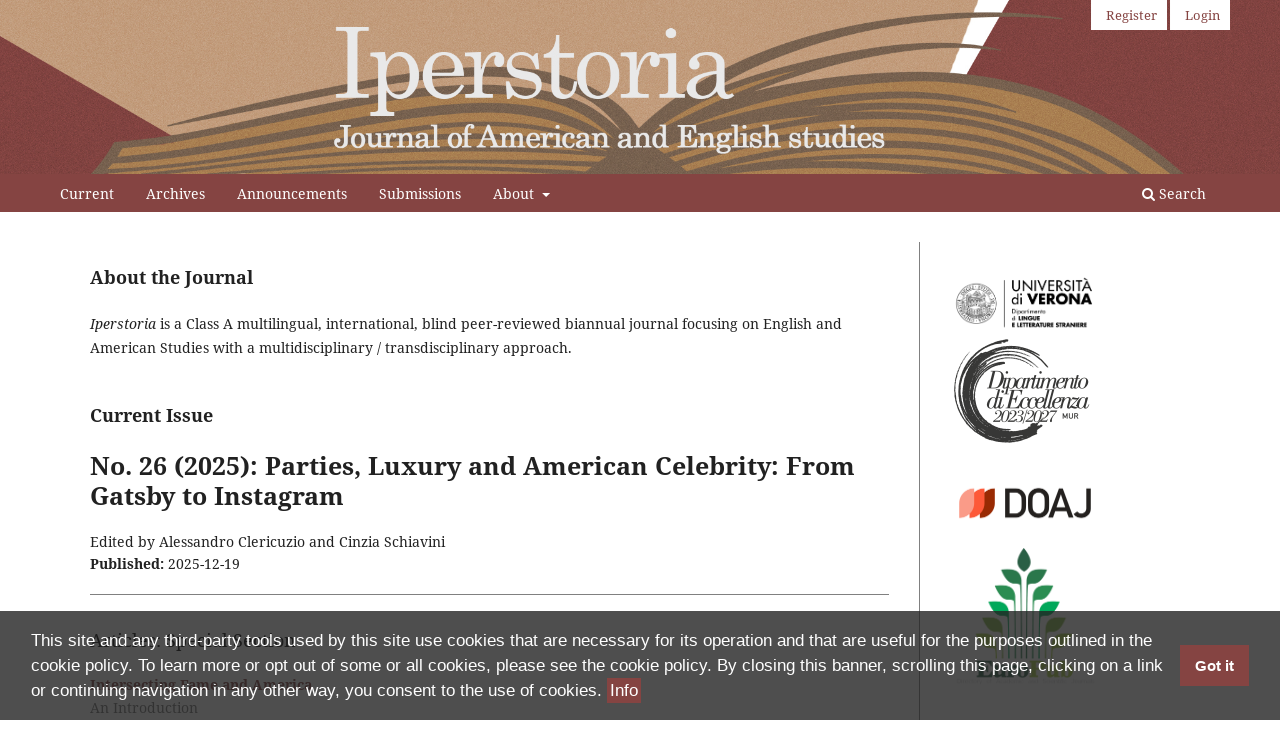

--- FILE ---
content_type: text/html; charset=utf-8
request_url: https://iperstoria.it/
body_size: 4954
content:
<!DOCTYPE html>
<html lang="en" xml:lang="en">
<head>
	<meta charset="utf-8">
	<meta name="viewport" content="width=device-width, initial-scale=1.0">
	<title>
		Iperstoria
					</title>

	
<meta name="generator" content="Open Journal Systems 3.4.0.8">
<link rel="alternate" type="application/atom+xml" href="https://iperstoria.it/gateway/plugin/WebFeedGatewayPlugin/atom">
<link rel="alternate" type="application/rdf+xml" href="https://iperstoria.it/gateway/plugin/WebFeedGatewayPlugin/rss">
<link rel="alternate" type="application/rss+xml" href="https://iperstoria.it/gateway/plugin/WebFeedGatewayPlugin/rss2">
	<link rel="stylesheet" href="https://iperstoria.it/$$$call$$$/page/page/css?name=stylesheet" type="text/css" /><link rel="stylesheet" href="https://iperstoria.it/$$$call$$$/page/page/css?name=font" type="text/css" /><link rel="stylesheet" href="https://iperstoria.it/lib/pkp/styles/fontawesome/fontawesome.css?v=3.4.0.8" type="text/css" /><link rel="stylesheet" href="https://iperstoria.it/plugins/generic/DLLSCookieBanner/css/cookieconsent.min.css?v=3.4.0.8" type="text/css" /><link rel="stylesheet" href="https://iperstoria.it/plugins/generic/DLLSCookieBanner/css/cookiebanner.css?v=3.4.0.8" type="text/css" /><link rel="stylesheet" href="https://iperstoria.it/public/journals/5/styleSheet.css?d=2023-07-04+09%3A39%3A34" type="text/css" /><link rel="stylesheet" href="https://iperstoria.it/public/site/styleSheet.css?v=3.4.0.8" type="text/css" />
</head>
<body class="pkp_page_index pkp_op_index has_site_logo" dir="ltr">

	<div class="pkp_structure_page">

				<header class="pkp_structure_head" id="headerNavigationContainer" role="banner">
						
 <nav class="cmp_skip_to_content" aria-label="Jump to content links">
	<a href="#pkp_content_main">Skip to main content</a>
	<a href="#siteNav">Skip to main navigation menu</a>
						<a href="#homepageAbout">Skip to about the journal</a>
									<a href="#homepageIssue">Skip to the current issue</a>
				<a href="#pkp_content_footer">Skip to site footer</a>
</nav>

			<div class="pkp_head_wrapper">

				<div class="pkp_site_name_wrapper">
					<button class="pkp_site_nav_toggle">
						<span>Open Menu</span>
					</button>
											<h1 class="pkp_screen_reader">
															Iperstoria
													</h1>
										<div class="pkp_site_name">
																<a href="https://iperstoria.it/index" class="is_img">
							<img src="https://iperstoria.it/public/journals/5/pageHeaderLogoImage_en_US.jpg" width="2048" height="278" alt="Header: An open book with pages turning and the name of the Journal" />
						</a>
										</div>
				</div>

				
				<nav class="pkp_site_nav_menu" aria-label="Site Navigation">
					<a id="siteNav"></a>
					<div class="pkp_navigation_primary_row">
						<div class="pkp_navigation_primary_wrapper">
																				<ul id="navigationPrimary" class="pkp_navigation_primary pkp_nav_list">
								<li class="">
				<a href="https://iperstoria.it/issue/current">
					Current
				</a>
							</li>
								<li class="">
				<a href="https://iperstoria.it/issue/archive">
					Archives
				</a>
							</li>
								<li class="">
				<a href="https://iperstoria.it/announcement">
					Announcements
				</a>
							</li>
								<li class="">
				<a href="https://iperstoria.it/about/submissions">
					Submissions
				</a>
							</li>
								<li class="">
				<a href="https://iperstoria.it/about">
					About
				</a>
									<ul>
																					<li class="">
									<a href="https://iperstoria.it/about">
										About the Journal
									</a>
								</li>
																												<li class="">
									<a href="https://iperstoria.it/about/editorialTeam">
										Editorial Team
									</a>
								</li>
																												<li class="">
									<a href="https://iperstoria.it/about/contact">
										Contact
									</a>
								</li>
																		</ul>
							</li>
			</ul>

				

																						<div class="pkp_navigation_search_wrapper">
									<a href="https://iperstoria.it/search" class="pkp_search pkp_search_desktop">
										<span class="fa fa-search" aria-hidden="true"></span>
										Search
									</a>
								</div>
													</div>
					</div>
					<div class="pkp_navigation_user_wrapper" id="navigationUserWrapper">
							<ul id="navigationUser" class="pkp_navigation_user pkp_nav_list">
								<li class="profile">
				<a href="https://iperstoria.it/user/register">
					Register
				</a>
							</li>
								<li class="profile">
				<a href="https://iperstoria.it/login">
					Login
				</a>
							</li>
										</ul>

					</div>
				</nav>
			</div><!-- .pkp_head_wrapper -->
		</header><!-- .pkp_structure_head -->

						<div class="pkp_structure_content has_sidebar">
			<div class="pkp_structure_main" role="main">
				<a id="pkp_content_main"></a>

<div class="page_index_journal">

	

	
				<section class="homepage_about">
			<a id="homepageAbout"></a>
			<h2>About the Journal</h2>
			<p><em>Iperstoria</em> is a Class A multilingual, international, blind peer-reviewed biannual journal focusing on English and American Studies with a multidisciplinary / transdisciplinary approach.</p>
		</section>
	
		
		
				<section class="current_issue">
			<a id="homepageIssue"></a>
			<h2>
				Current Issue
			</h2>
			<div class="current_issue_title">
				No. 26 (2025): Parties, Luxury and American Celebrity: From Gatsby to Instagram
			</div>
				<div class="obj_issue_toc">

		
		<div class="heading">

						
							<div class="description">
				<p>Edited by Alessandro Clericuzio and Cinzia Schiavini</p>
			</div>
		
				
						
							<div class="published">
				<span class="label">
					Published:
				</span>
				<span class="value">
					2025-12-19
				</span>
			</div>
			</div>

		
		<div class="sections">
			<div class="section">
									<h3>
					Articles: Special Section
				</h3>
						<ul class="cmp_article_list articles">
									<li>
						

	
<div class="obj_article_summary">
	
	<h4 class="title">
		<a id="article-1756" href="https://iperstoria.it/article/view/1756">
							Intersecting Fame and America
													<span class="subtitle">An Introduction</span>
									</a>
	</h4>

				<div class="meta">
				<div class="authors">
			Alessandro Clericuzio, Cinzia Schiavini
		</div>
		
				
		
	</div>
	
			<ul class="galleys_links">
																									<li>
																															
	
													

<a class="obj_galley_link pdf" href="https://iperstoria.it/article/view/1756/1593" id="article-1756-galley-1593" aria-labelledby="article-1756-galley-1593 article-1756">
		
	PDF

	</a>
				</li>
					</ul>
	
	
</div>
					</li>
									<li>
						

	
<div class="obj_article_summary">
	
	<h4 class="title">
		<a id="article-1684" href="https://iperstoria.it/article/view/1684">
							Truman Capote’s Mid-Century Subversive Celebrity
													<span class="subtitle">A Spectacle of Queerness</span>
									</a>
	</h4>

				<div class="meta">
				<div class="authors">
			Alessandro Clericuzio
		</div>
		
				
		
	</div>
	
			<ul class="galleys_links">
																									<li>
																															
	
													

<a class="obj_galley_link pdf" href="https://iperstoria.it/article/view/1684/1594" id="article-1684-galley-1594" aria-labelledby="article-1684-galley-1594 article-1684">
		
	PDF

	</a>
				</li>
					</ul>
	
	
</div>
					</li>
									<li>
						

	
<div class="obj_article_summary">
	
	<h4 class="title">
		<a id="article-1659" href="https://iperstoria.it/article/view/1659">
							Celebrity and Disconnection in Joan Didion’s Hollywood Writings
													</a>
	</h4>

				<div class="meta">
				<div class="authors">
			Adélaïde Malval
		</div>
		
				
		
	</div>
	
			<ul class="galleys_links">
																									<li>
																															
	
													

<a class="obj_galley_link pdf" href="https://iperstoria.it/article/view/1659/1595" id="article-1659-galley-1595" aria-labelledby="article-1659-galley-1595 article-1659">
		
	PDF

	</a>
				</li>
					</ul>
	
	
</div>
					</li>
									<li>
						

	
<div class="obj_article_summary">
	
	<h4 class="title">
		<a id="article-1668" href="https://iperstoria.it/article/view/1668">
							The Hollywood Triangle
													<span class="subtitle">AIDS, Media, and Celebrity Culture</span>
									</a>
	</h4>

				<div class="meta">
				<div class="authors">
			Anna Ferrari
		</div>
		
				
		
	</div>
	
			<ul class="galleys_links">
																									<li>
																															
	
													

<a class="obj_galley_link pdf" href="https://iperstoria.it/article/view/1668/1596" id="article-1668-galley-1596" aria-labelledby="article-1668-galley-1596 article-1668">
		
	PDF

	</a>
				</li>
					</ul>
	
	
</div>
					</li>
									<li>
						

	
<div class="obj_article_summary">
	
	<h4 class="title">
		<a id="article-1667" href="https://iperstoria.it/article/view/1667">
							The Category is…“Opulence, You Own Everything!”
													<span class="subtitle">The Black Decadent and Ballroom</span>
									</a>
	</h4>

				<div class="meta">
				<div class="authors">
			Giuseppe Polise
		</div>
		
				
		
	</div>
	
			<ul class="galleys_links">
																									<li>
																															
	
													

<a class="obj_galley_link pdf" href="https://iperstoria.it/article/view/1667/1597" id="article-1667-galley-1597" aria-labelledby="article-1667-galley-1597 article-1667">
		
	PDF

	</a>
				</li>
					</ul>
	
	
</div>
					</li>
									<li>
						

	
<div class="obj_article_summary">
	
	<h4 class="title">
		<a id="article-1673" href="https://iperstoria.it/article/view/1673">
							Celebrity, Punk, Time, Nostalgia, and the Unpredictable Trajectories of Fame in Jennifer Egan’s <i>A Visit from the Goon Squad</i>
													</a>
	</h4>

				<div class="meta">
				<div class="authors">
			Cinzia Schiavini
		</div>
		
				
		
	</div>
	
			<ul class="galleys_links">
																									<li>
																															
	
													

<a class="obj_galley_link pdf" href="https://iperstoria.it/article/view/1673/1598" id="article-1673-galley-1598" aria-labelledby="article-1673-galley-1598 article-1673">
		
	PDF

	</a>
				</li>
					</ul>
	
	
</div>
					</li>
									<li>
						

	
<div class="obj_article_summary">
	
	<h4 class="title">
		<a id="article-1658" href="https://iperstoria.it/article/view/1658">
							The Return to the American Golden Age
													<span class="subtitle">Linguistic Insights into Trump’s 2024 Presidential Campaign</span>
									</a>
	</h4>

				<div class="meta">
				<div class="authors">
			Michele Russo
		</div>
		
				
		
	</div>
	
			<ul class="galleys_links">
																									<li>
																															
	
													

<a class="obj_galley_link pdf" href="https://iperstoria.it/article/view/1658/1599" id="article-1658-galley-1599" aria-labelledby="article-1658-galley-1599 article-1658">
		
	PDF

	</a>
				</li>
					</ul>
	
	
</div>
					</li>
							</ul>
				</div>
			<div class="section">
									<h3>
					Articles (general section) - American language, literature, and culture
				</h3>
						<ul class="cmp_article_list articles">
									<li>
						

	
<div class="obj_article_summary">
	
	<h4 class="title">
		<a id="article-1622" href="https://iperstoria.it/article/view/1622">
							Exploding Black Patience
													<span class="subtitle">Afro-presentism and Fugitive Affect in Lynn Nottage’s <i>POOF!</i></span>
									</a>
	</h4>

				<div class="meta">
				<div class="authors">
			Valentina Rapetti
		</div>
		
				
		
	</div>
	
			<ul class="galleys_links">
																									<li>
																															
	
													

<a class="obj_galley_link pdf" href="https://iperstoria.it/article/view/1622/1602" id="article-1622-galley-1602" aria-labelledby="article-1622-galley-1602 article-1622">
		
	PDF

	</a>
				</li>
					</ul>
	
	
</div>
					</li>
							</ul>
				</div>
			<div class="section">
									<h3>
					Articles (general section) - English language and linguistics
				</h3>
						<ul class="cmp_article_list articles">
									<li>
						

	
<div class="obj_article_summary">
	
	<h4 class="title">
		<a id="article-1705" href="https://iperstoria.it/article/view/1705">
							Writing with a Reader in Mind
													<span class="subtitle">The Rhetorical Gap Between Genuine EFL Student Essays and LLM-Generated Essays</span>
									</a>
	</h4>

				<div class="meta">
				<div class="authors">
			Marco Bagni
		</div>
		
				
		
	</div>
	
			<ul class="galleys_links">
																									<li>
																															
	
													

<a class="obj_galley_link pdf" href="https://iperstoria.it/article/view/1705/1600" id="article-1705-galley-1600" aria-labelledby="article-1705-galley-1600 article-1705">
		
	PDF

	</a>
				</li>
					</ul>
	
	
</div>
					</li>
									<li>
						

	
<div class="obj_article_summary">
	
	<h4 class="title">
		<a id="article-1666" href="https://iperstoria.it/article/view/1666">
							From Protest to Criminal Disruption
													<span class="subtitle">A Diachronic Investigation into the Framing of Climate Activism in the UK</span>
									</a>
	</h4>

				<div class="meta">
				<div class="authors">
			Gloria Cappelli
		</div>
		
				
		
	</div>
	
			<ul class="galleys_links">
																									<li>
																															
	
													

<a class="obj_galley_link pdf" href="https://iperstoria.it/article/view/1666/1601" id="article-1666-galley-1601" aria-labelledby="article-1666-galley-1601 article-1666">
		
	PDF

	</a>
				</li>
					</ul>
	
	
</div>
					</li>
									<li>
						

	
<div class="obj_article_summary">
	
	<h4 class="title">
		<a id="article-1642" href="https://iperstoria.it/article/view/1642">
							The Changing Discourse of YouTube’s <i>About Us</i> Page
													</a>
	</h4>

				<div class="meta">
				<div class="authors">
			Ilaria Moschini
		</div>
		
				
		
	</div>
	
			<ul class="galleys_links">
																									<li>
																															
	
													

<a class="obj_galley_link pdf" href="https://iperstoria.it/article/view/1642/1618" id="article-1642-galley-1618" aria-labelledby="article-1642-galley-1618 article-1642">
		
	PDF

	</a>
				</li>
					</ul>
	
	
</div>
					</li>
							</ul>
				</div>
			<div class="section">
									<h3>
					Interviews
				</h3>
						<ul class="cmp_article_list articles">
									<li>
						

	
<div class="obj_article_summary">
	
	<h4 class="title">
		<a id="article-1740" href="https://iperstoria.it/article/view/1740">
							An Interview with Ivy Wilson
													<span class="subtitle">On the Current State of Higher Education in the United States</span>
									</a>
	</h4>

				<div class="meta">
				<div class="authors">
			Rachele Puddu
		</div>
		
				
		
	</div>
	
			<ul class="galleys_links">
																									<li>
																															
	
													

<a class="obj_galley_link pdf" href="https://iperstoria.it/article/view/1740/1603" id="article-1740-galley-1603" aria-labelledby="article-1740-galley-1603 article-1740">
		
	PDF

	</a>
				</li>
					</ul>
	
	
</div>
					</li>
							</ul>
				</div>
			<div class="section">
									<h3>
					Reviews
				</h3>
						<ul class="cmp_article_list articles">
									<li>
						

	
<div class="obj_article_summary">
	
	<h4 class="title">
		<a id="article-1733" href="https://iperstoria.it/article/view/1733">
							Americani di seconda classe. La dialettica del <i>Melting Pot</i> in Louis Adamic, Carlos Bulosan e John Fante. Enrico Mariani
													</a>
	</h4>

				<div class="meta">
				<div class="authors">
			Francesco Chianese
		</div>
		
				
		
	</div>
	
			<ul class="galleys_links">
																									<li>
																															
	
													

<a class="obj_galley_link pdf" href="https://iperstoria.it/article/view/1733/1604" id="article-1733-galley-1604" aria-labelledby="article-1733-galley-1604 article-1733">
		
	PDF

	</a>
				</li>
					</ul>
	
	
</div>
					</li>
									<li>
						

	
<div class="obj_article_summary">
	
	<h4 class="title">
		<a id="article-1755" href="https://iperstoria.it/article/view/1755">
							Translating Tourism. Stefania M. Maci and Cinzia G. Spinzi
													</a>
	</h4>

				<div class="meta">
				<div class="authors">
			Maria Ivana Lorenzetti
		</div>
		
				
		
	</div>
	
			<ul class="galleys_links">
																									<li>
																															
	
													

<a class="obj_galley_link pdf" href="https://iperstoria.it/article/view/1755/1605" id="article-1755-galley-1605" aria-labelledby="article-1755-galley-1605 article-1755">
		
	PDF

	</a>
				</li>
					</ul>
	
	
</div>
					</li>
									<li>
						

	
<div class="obj_article_summary">
	
	<h4 class="title">
		<a id="article-1737" href="https://iperstoria.it/article/view/1737">
							“What Does that Tune Mean?” Il significato della musica nei romanzi di Richard Powers. Stefano Franceschini
													</a>
	</h4>

				<div class="meta">
				<div class="authors">
			Marco Petrelli
		</div>
		
				
		
	</div>
	
			<ul class="galleys_links">
																									<li>
																															
	
													

<a class="obj_galley_link pdf" href="https://iperstoria.it/article/view/1737/1606" id="article-1737-galley-1606" aria-labelledby="article-1737-galley-1606 article-1737">
		
	PDF

	</a>
				</li>
					</ul>
	
	
</div>
					</li>
									<li>
						

	
<div class="obj_article_summary">
	
	<h4 class="title">
		<a id="article-1748" href="https://iperstoria.it/article/view/1748">
							Queer Lasting: Ecologies of Care for a Dying World. Sarah Ensor
													</a>
	</h4>

				<div class="meta">
				<div class="authors">
			Valentina Romanzi
		</div>
		
				
		
	</div>
	
			<ul class="galleys_links">
																									<li>
																															
	
													

<a class="obj_galley_link pdf" href="https://iperstoria.it/article/view/1748/1607" id="article-1748-galley-1607" aria-labelledby="article-1748-galley-1607 article-1748">
		
	PDF

	</a>
				</li>
					</ul>
	
	
</div>
					</li>
									<li>
						

	
<div class="obj_article_summary">
	
	<h4 class="title">
		<a id="article-1735" href="https://iperstoria.it/article/view/1735">
							Martin Luther King Jr. Ribelle nonviolento. Gabriella Lavina
													</a>
	</h4>

				<div class="meta">
				<div class="authors">
			Valerio Spositi
		</div>
		
				
		
	</div>
	
			<ul class="galleys_links">
																									<li>
																															
	
													

<a class="obj_galley_link pdf" href="https://iperstoria.it/article/view/1735/1608" id="article-1735-galley-1608" aria-labelledby="article-1735-galley-1608 article-1735">
		
	PDF

	</a>
				</li>
					</ul>
	
	
</div>
					</li>
							</ul>
				</div>
		</div><!-- .sections -->
</div>
			<a href="https://iperstoria.it/issue/archive" class="read_more">
				View All Issues
			</a>
		</section>
	
		</div><!-- .page -->

	</div><!-- pkp_structure_main -->

									<div class="pkp_structure_sidebar left" role="complementary">
				<style type="text/css">
.block_dlls_logos .dlls-sidebar-logo-img {
	max-width: 150px;
}
</style>

<div class="pkp_block block_dlls_logos">
	<div class="content">
		<a class="dlls-sidebar-logo dlls-sidebar-logo-dlls" href="https://www.dlls.univr.it">
			<img class="dlls-sidebar-logo-img dlls-sidebar-logo-dlls-img" src="https://iperstoria.it/plugins/blocks/DLLSLogos/images/logo-dlls.png" alt="Logo of the Department of Foreign Languages and Literatures">
		</a>
		<a class="dlls-sidebar-logo dlls-sidebar-logo-PE1822" href="https://dh.dlls.univr.it">
			<img class="dlls-sidebar-logo-img dlls-sidebar-logo-PE1822-img" src="https://iperstoria.it/plugins/blocks/DLLSLogos/images/logo-PE1822.png" alt="Logo of the Project of Excellence">
		</a>
		<a class="dlls-sidebar-logo dlls-sidebar-logo-PE2327" href="https://www.dlls.univr.it">
			<img class="dlls-sidebar-logo-img dlls-sidebar-logo-PE2327-img" src="https://iperstoria.it/plugins/blocks/DLLSLogos/images/logo-PE2327.png" alt="Logo of the Project of Excellence">
		</a>
	</div>
</div>
<div class="pkp_block block_custom" id="customblock-logo-doaj">
	<h2 class="title pkp_screen_reader">Logo DOAJ</h2>
	<div class="content">
		<p><img style="max-width: 150px;" src="https://iperstoria.it/public/site/images/admin/doaj-logo-colour.svg.png" alt="" width="150" height="49"></p>
<p><img style="max-width: 150px;" src="https://iperstoria.it/public/site/images/vromanzi/europub-logo-cc9b177c05e05600072ce3944593cab9.png" alt="" width="150" height=""></p>
	</div>
</div>
<div class="pkp_block block_language">
	<h2 class="title">
		Language
	</h2>

	<div class="content">
		<ul>
							<li class="locale_en current" lang="en">
					<a href="https://iperstoria.it/user/setLocale/en?source=%2F">
						English
					</a>
				</li>
							<li class="locale_it" lang="it">
					<a href="https://iperstoria.it/user/setLocale/it?source=%2F">
						Italiano
					</a>
				</li>
					</ul>
	</div>
</div><!-- .block_language -->
<div class="pkp_block block_information">
	<h2 class="title">Information</h2>
	<div class="content">
		<ul>
										<li>
					<a href="https://iperstoria.it/information/authors">
						For Authors
					</a>
				</li>
										<li>
					<a href="https://iperstoria.it/information/librarians">
						For Librarians
					</a>
				</li>
					</ul>
	</div>
</div>

			</div><!-- pkp_sidebar.left -->
			</div><!-- pkp_structure_content -->

<div class="pkp_structure_footer_wrapper" role="contentinfo">
	<a id="pkp_content_footer"></a>

	<div class="pkp_structure_footer">

		<div class="pkp_footer_content">
																<p class="journal-name">Iperstoria</p>
	<p class="journal-issn"><span>ISSN</span> <span>2281-4582</span></p>

							
							<p>Iscrizione nel Registro della Stampa del Tribunale di Verona col n. 1399 dal 6 giugno 2000.</p>
<p>This work is licensed under a<span class="alt-titles"><span class="tool-icons"><span class="cc-icon"> </span></span><a href="https://creativecommons.org/licenses/by/4.0/deed.en"><span class="tool-identifier">CC BY 4.0 Licence</span></a>.</span></p>
<p><span class="alt-titles"><a href="https://creativecommons.org/licenses/by/4.0/"><img src="https://iperstoria.it/public/site/images/vromanzi/by-small-7a0a726316b204251fd1a599732932e9.png" alt="" width="150" height="53" /></a>  <img src="https://iperstoria.it/public/site/images/vromanzi/logo-open-access.png" alt="" width="141" height="53" /> <a href="https://www.facebook.com/Iperstoria"><img src="https://iperstoria.it/public/site/images/vromanzi/128px-facebook-logo-2023.png" alt="" width="53" height="53" /></a></span></p>
			
			<p class="powered-by">
				<a href="https://www.dlls.univr.it">Department of Foreign Languages and Literatures</a> of the University of Verona |
								<a class="privacy-statement" href="https://iperstoria.it/about/privacy">Privacy Statement</a>
			</p>
		</div>

			</div>
</div><!-- pkp_structure_footer_wrapper -->

</div><!-- pkp_structure_page -->

<script src="https://iperstoria.it/lib/pkp/lib/vendor/components/jquery/jquery.min.js?v=3.4.0.8" type="text/javascript"></script><script src="https://iperstoria.it/lib/pkp/lib/vendor/components/jqueryui/jquery-ui.min.js?v=3.4.0.8" type="text/javascript"></script><script src="https://iperstoria.it/plugins/themes/default/js/lib/popper/popper.js?v=3.4.0.8" type="text/javascript"></script><script src="https://iperstoria.it/plugins/themes/default/js/lib/bootstrap/util.js?v=3.4.0.8" type="text/javascript"></script><script src="https://iperstoria.it/plugins/themes/default/js/lib/bootstrap/dropdown.js?v=3.4.0.8" type="text/javascript"></script><script src="https://iperstoria.it/plugins/themes/default/js/main.js?v=3.4.0.8" type="text/javascript"></script><script src="https://iperstoria.it/plugins/generic/DLLSCookieBanner/js/cookieconsent.min.js?v=3.4.0.8" type="text/javascript"></script><script type="text/javascript">$(function() {
	$.pkp = $.pkp || {};
	$.pkp.plugins = $.pkp.plugins || {};
	$.pkp.plugins.generic = $.pkp.plugins.generic || {};
	$.pkp.plugins.generic.DLLSCookieBannerPlugin = {"cookieConsentMessage":"This site and any third-party tools used by this site use cookies that are necessary for its operation and that are useful for the purposes outlined in the cookie policy. To learn more or opt out of some or all cookies, please see the cookie policy. By closing this banner, scrolling this page, clicking on a link or continuing navigation in any other way, you consent to the use of cookies.","cookieConsentDismissButton":"Got it"};
});</script><script src="https://iperstoria.it/plugins/generic/DLLSCookieBanner/js/cookiebanner.js?v=3.4.0.8" type="text/javascript"></script>


</body>
</html>


--- FILE ---
content_type: text/css
request_url: https://iperstoria.it/public/journals/5/styleSheet.css?d=2023-07-04+09%3A39%3A34
body_size: 203
content:
.pkp_structure_head {
	border-bottom-style: none;
}


/* primary menu */
.pkp_site_nav_menu .pkp_navigation_primary > li a,
.pkp_site_nav_menu .pkp_navigation_search_wrapper > a {
	border-bottom-style: none;
}

.pkp_site_nav_menu .pkp_navigation_primary > li a:hover,
.pkp_site_nav_menu .pkp_navigation_primary > li a:focus,
.pkp_site_nav_menu .pkp_navigation_search_wrapper > a:hover,
.pkp_site_nav_menu .pkp_navigation_search_wrapper > a:focus {
	background: white;
	color: #854442;
}

.pkp_site_nav_menu.pkp_site_nav_menu--isOpen .pkp_navigation_primary > li a:hover,
.pkp_site_nav_menu.pkp_site_nav_menu--isOpen .pkp_navigation_primary > li a:focus,
.pkp_site_nav_menu.pkp_site_nav_menu--isOpen .pkp_navigation_search_wrapper > a:hover,
.pkp_site_nav_menu.pkp_site_nav_menu--isOpen .pkp_navigation_search_wrapper > a:focus {
	background: unset;
	color: white;
}


/* 2022-04-19 footer style */
.pkp_structure_footer_wrapper {
	background: #C29C7C;
}

.pkp_structure_footer_wrapper .pkp_structure_footer .pkp_footer_content a {
	color: #632626;
}

.pkp_structure_footer_wrapper .pkp_structure_footer .pkp_footer_content a:hover,
.pkp_structure_footer_wrapper .pkp_structure_footer .pkp_footer_content a:focus {
	color: #3a0000;
}

.pkp_structure_footer_wrapper .pkp_structure_footer .pkp_footer_content p.journal-name,
.pkp_structure_footer_wrapper .pkp_structure_footer .pkp_footer_content p.journal-issn {
	display: inline;
	margin-right: 2rem;
}


/* 2022-12-22 hide author bios on article view */
.pkp_page_article .page.page_article .obj_article_details .main_entry .author_bios {
	display: none;
}


/* 2023-07-03 PdE 23-27 logo */
.block_dlls_logos .dlls-sidebar-logo-PE1822 {
	display: none;
}

.block_dlls_logos .dlls-sidebar-logo-PE2327 {
	display: unset !important;
}
